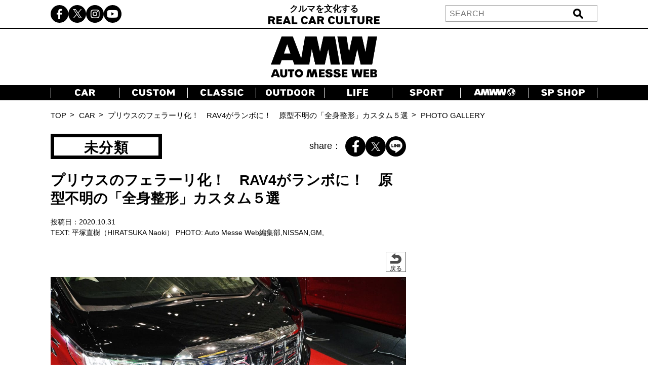

--- FILE ---
content_type: text/html; charset=utf-8
request_url: https://www.google.com/recaptcha/api2/aframe
body_size: -89
content:
<!DOCTYPE HTML><html><head><meta http-equiv="content-type" content="text/html; charset=UTF-8"></head><body><script nonce="USEFHv0DuAHHWtpTcEeCOg">/** Anti-fraud and anti-abuse applications only. See google.com/recaptcha */ try{var clients={'sodar':'https://pagead2.googlesyndication.com/pagead/sodar?'};window.addEventListener("message",function(a){try{if(a.source===window.parent){var b=JSON.parse(a.data);var c=clients[b['id']];if(c){var d=document.createElement('img');d.src=c+b['params']+'&rc='+(localStorage.getItem("rc::a")?sessionStorage.getItem("rc::b"):"");window.document.body.appendChild(d);sessionStorage.setItem("rc::e",parseInt(sessionStorage.getItem("rc::e")||0)+1);localStorage.setItem("rc::h",'1767673700605');}}}catch(b){}});window.parent.postMessage("_grecaptcha_ready", "*");}catch(b){}</script></body></html>

--- FILE ---
content_type: text/javascript; charset=UTF-8
request_url: https://click.speee-ad.jp/v1/recwid?url=https%3A%2F%2Fwww.automesseweb.jp%2F2020%2F10%2F31%2F515061%2Famw_20201031_transform-custom_hiratsuka43&ft=1&placement_id=7166&placement_code=2-automesseweb_pc&v=4.3.0&device=1&os=2&ref=&cb_name=uzWidgetCallback14&sess_id=0a3d7447-da8d-cee6-a653-71155ac4649f&ext=&cb=1767673691055
body_size: 118
content:
uzWidgetCallback14({"uuid":"8f113b02-652b-4f65-bb5d-5a7336109a11","opt_out":false})


--- FILE ---
content_type: text/javascript; charset=UTF-8
request_url: https://click.speee-ad.jp/v1/recwid?url=https%3A%2F%2Fwww.automesseweb.jp%2F2020%2F10%2F31%2F515061%2Famw_20201031_transform-custom_hiratsuka43&ft=1&placement_id=7142&placement_code=4-automesseweb_sp&v=4.3.0&device=1&os=2&ref=&cb_name=uzWidgetCallback8&sess_id=3303f57b-50b1-2c38-ec67-ec82a770303f&ext=&cb=1767673688791
body_size: 117
content:
uzWidgetCallback8({"uuid":"8f113b02-652b-4f65-bb5d-5a7336109a11","opt_out":false})


--- FILE ---
content_type: application/javascript; charset=utf-8
request_url: https://fundingchoicesmessages.google.com/f/AGSKWxW7NONKUXxdIQ8XcdMANyYyFh7J0RdZSAiObNlZLjS2pAUeZxg96IU8IxxZPGqh6z2RxwHKcPAdSjru8hnpOzOlAO2lLKUOJzB6u4dOTL-YqZUsTfhhxEx-xIV2mvutP0GsebMkB9hF7iFQOmduFwGhFRKsEZuJCpXs55n3fZ7ZWi44kBsl60lrvj9S/_/ban300.html/adblock-relief.js/adengage1.-ad-zone./ad.php?
body_size: -1286
content:
window['37536cfc-5d12-4e74-8a86-313aafd6e45d'] = true;

--- FILE ---
content_type: text/javascript; charset=UTF-8
request_url: https://click.speee-ad.jp/v1/recwid?url=https%3A%2F%2Fwww.automesseweb.jp%2F2020%2F10%2F31%2F515061%2Famw_20201031_transform-custom_hiratsuka43&ft=1&placement_id=7714&placement_code=7-automesseweb_sp&v=4.3.0&device=1&os=2&ref=&cb_name=uzWidgetCallback20&sess_id=a553edff-a44f-24c4-7834-9e20e831a075&ext=&cb=1767673692034
body_size: 118
content:
uzWidgetCallback20({"uuid":"8f113b02-652b-4f65-bb5d-5a7336109a11","opt_out":false})


--- FILE ---
content_type: text/javascript; charset=UTF-8
request_url: https://click.speee-ad.jp/v1/recwid?url=https%3A%2F%2Fwww.automesseweb.jp%2F2020%2F10%2F31%2F515061%2Famw_20201031_transform-custom_hiratsuka43&ft=1&placement_id=7142&placement_code=4-automesseweb_sp&v=4.3.0&device=1&os=2&ref=&cb_name=uzWidgetCallback1&sess_id=3303f57b-50b1-2c38-ec67-ec82a770303f&ext=&cb=1767673688750
body_size: 117
content:
uzWidgetCallback1({"uuid":"8f113b02-652b-4f65-bb5d-5a7336109a11","opt_out":false})


--- FILE ---
content_type: text/javascript; charset=UTF-8
request_url: https://click.speee-ad.jp/v1/recwid?url=https%3A%2F%2Fwww.automesseweb.jp%2F2020%2F10%2F31%2F515061%2Famw_20201031_transform-custom_hiratsuka43&ft=1&placement_id=9569&placement_code=rank-3-automesseweb_pc&v=4.3.0&device=1&os=2&ref=&cb_name=uzWidgetCallback19&sess_id=dbb04d0a-5bd7-d4bc-6c4a-8601f6c24422&ext=&cb=1767673691736
body_size: 118
content:
uzWidgetCallback19({"uuid":"8f113b02-652b-4f65-bb5d-5a7336109a11","opt_out":false})


--- FILE ---
content_type: text/javascript; charset=UTF-8
request_url: https://click.speee-ad.jp/v1/recwid?url=https%3A%2F%2Fwww.automesseweb.jp%2F2020%2F10%2F31%2F515061%2Famw_20201031_transform-custom_hiratsuka43&ft=1&placement_id=7166&placement_code=2-automesseweb_pc&v=4.3.0&device=1&os=2&ref=&cb_name=uzWidgetCallback15&sess_id=0a3d7447-da8d-cee6-a653-71155ac4649f&ext=&cb=1767673691056
body_size: 118
content:
uzWidgetCallback15({"uuid":"8f113b02-652b-4f65-bb5d-5a7336109a11","opt_out":false})


--- FILE ---
content_type: text/javascript; charset=UTF-8
request_url: https://click.speee-ad.jp/v1/recwid?url=https%3A%2F%2Fwww.automesseweb.jp%2F2020%2F10%2F31%2F515061%2Famw_20201031_transform-custom_hiratsuka43&ft=1&placement_id=7142&placement_code=4-automesseweb_sp&v=4.3.0&device=1&os=2&ref=&cb_name=uzWidgetCallback6&sess_id=3303f57b-50b1-2c38-ec67-ec82a770303f&ext=&cb=1767673688772
body_size: 117
content:
uzWidgetCallback6({"uuid":"18da2635-92d8-4181-b343-85fa5ae4da01","opt_out":false})


--- FILE ---
content_type: text/javascript; charset=UTF-8
request_url: https://click.speee-ad.jp/v1/recwid?url=https%3A%2F%2Fwww.automesseweb.jp%2F2020%2F10%2F31%2F515061%2Famw_20201031_transform-custom_hiratsuka43&ft=1&placement_id=7166&placement_code=2-automesseweb_pc&v=4.3.0&device=1&os=2&ref=&cb_name=uzWidgetCallback12&sess_id=0a3d7447-da8d-cee6-a653-71155ac4649f&ext=&cb=1767673691054
body_size: 118
content:
uzWidgetCallback12({"uuid":"8f113b02-652b-4f65-bb5d-5a7336109a11","opt_out":false})


--- FILE ---
content_type: text/javascript; charset=UTF-8
request_url: https://click.speee-ad.jp/v1/recwid?url=https%3A%2F%2Fwww.automesseweb.jp%2F2020%2F10%2F31%2F515061%2Famw_20201031_transform-custom_hiratsuka43&ft=1&placement_id=7142&placement_code=4-automesseweb_sp&v=4.3.0&device=1&os=2&ref=&cb_name=uzWidgetCallback5&sess_id=3303f57b-50b1-2c38-ec67-ec82a770303f&ext=&cb=1767673688772
body_size: 117
content:
uzWidgetCallback5({"uuid":"8f113b02-652b-4f65-bb5d-5a7336109a11","opt_out":false})


--- FILE ---
content_type: text/javascript; charset=UTF-8
request_url: https://click.speee-ad.jp/v1/recwid?url=https%3A%2F%2Fwww.automesseweb.jp%2F2020%2F10%2F31%2F515061%2Famw_20201031_transform-custom_hiratsuka43&ft=1&placement_id=7142&placement_code=4-automesseweb_sp&v=4.3.0&device=1&os=2&ref=&cb_name=uzWidgetCallback7&sess_id=3303f57b-50b1-2c38-ec67-ec82a770303f&ext=&cb=1767673688790
body_size: 117
content:
uzWidgetCallback7({"uuid":"8f113b02-652b-4f65-bb5d-5a7336109a11","opt_out":false})


--- FILE ---
content_type: text/javascript; charset=UTF-8
request_url: https://click.speee-ad.jp/v1/recwid?url=https%3A%2F%2Fwww.automesseweb.jp%2F2020%2F10%2F31%2F515061%2Famw_20201031_transform-custom_hiratsuka43&ft=1&placement_id=7166&placement_code=2-automesseweb_pc&v=4.3.0&device=1&os=2&ref=&cb_name=uzWidgetCallback11&sess_id=0a3d7447-da8d-cee6-a653-71155ac4649f&ext=&cb=1767673691053
body_size: 118
content:
uzWidgetCallback11({"uuid":"8f113b02-652b-4f65-bb5d-5a7336109a11","opt_out":false})


--- FILE ---
content_type: text/javascript; charset=UTF-8
request_url: https://click.speee-ad.jp/v1/recwid?url=https%3A%2F%2Fwww.automesseweb.jp%2F2020%2F10%2F31%2F515061%2Famw_20201031_transform-custom_hiratsuka43&ft=1&placement_id=7166&placement_code=2-automesseweb_pc&v=4.3.0&device=1&os=2&ref=&cb_name=uzWidgetCallback17&sess_id=0a3d7447-da8d-cee6-a653-71155ac4649f&ext=&cb=1767673691057
body_size: 118
content:
uzWidgetCallback17({"uuid":"8f113b02-652b-4f65-bb5d-5a7336109a11","opt_out":false})


--- FILE ---
content_type: text/javascript; charset=UTF-8
request_url: https://click.speee-ad.jp/v1/recwid?url=https%3A%2F%2Fwww.automesseweb.jp%2F2020%2F10%2F31%2F515061%2Famw_20201031_transform-custom_hiratsuka43&ft=1&placement_id=7142&placement_code=4-automesseweb_sp&v=4.3.0&device=1&os=2&ref=&cb_name=uzWidgetCallback4&sess_id=3303f57b-50b1-2c38-ec67-ec82a770303f&ext=&cb=1767673688770
body_size: 117
content:
uzWidgetCallback4({"uuid":"8f113b02-652b-4f65-bb5d-5a7336109a11","opt_out":false})


--- FILE ---
content_type: text/javascript; charset=UTF-8
request_url: https://click.speee-ad.jp/v1/recwid?url=https%3A%2F%2Fwww.automesseweb.jp%2F2020%2F10%2F31%2F515061%2Famw_20201031_transform-custom_hiratsuka43&ft=1&placement_id=7600&placement_code=6-automesseweb_sp&v=4.3.0&device=1&os=2&ref=&cb_name=uzWidgetCallback0&sess_id=30faf4a9-4cd7-ff54-3428-41b7d20303a9&ext=&cb=1767673688573
body_size: 117
content:
uzWidgetCallback0({"uuid":"8f113b02-652b-4f65-bb5d-5a7336109a11","opt_out":false})


--- FILE ---
content_type: text/javascript; charset=UTF-8
request_url: https://click.speee-ad.jp/v1/recwid?url=https%3A%2F%2Fwww.automesseweb.jp%2F2020%2F10%2F31%2F515061%2Famw_20201031_transform-custom_hiratsuka43&ft=1&placement_id=7166&placement_code=2-automesseweb_pc&v=4.3.0&device=1&os=2&ref=&cb_name=uzWidgetCallback13&sess_id=0a3d7447-da8d-cee6-a653-71155ac4649f&ext=&cb=1767673691055
body_size: 118
content:
uzWidgetCallback13({"uuid":"8f113b02-652b-4f65-bb5d-5a7336109a11","opt_out":false})


--- FILE ---
content_type: text/javascript; charset=UTF-8
request_url: https://click.speee-ad.jp/v1/recwid?url=https%3A%2F%2Fwww.automesseweb.jp%2F2020%2F10%2F31%2F515061%2Famw_20201031_transform-custom_hiratsuka43&ft=1&placement_id=7142&placement_code=4-automesseweb_sp&v=4.3.0&device=1&os=2&ref=&cb_name=uzWidgetCallback3&sess_id=3303f57b-50b1-2c38-ec67-ec82a770303f&ext=&cb=1767673688752
body_size: 117
content:
uzWidgetCallback3({"uuid":"8f113b02-652b-4f65-bb5d-5a7336109a11","opt_out":false})


--- FILE ---
content_type: text/javascript;charset=UTF-8
request_url: https://s-rtb.send.microad.jp/ad?spot=1d4a6572f3c4da397e6a14b680f0c276&cb=microadCompass.AdRequestor.callback&url=https%3A%2F%2Fwww.automesseweb.jp%2F2020%2F10%2F31%2F515061%2Famw_20201031_transform-custom_hiratsuka43&vo=true&mimes=%5B100%2C300%2C301%2C302%5D&cbt=423c90de9286fc19b9190091a&pa=false&ar=false&ver=%5B%22compass.js.v1.20.1%22%5D
body_size: 161
content:
microadCompass.AdRequestor.callback({"spot":"1d4a6572f3c4da397e6a14b680f0c276","sequence":"2","impression_id":"3656010188376493296"})

--- FILE ---
content_type: text/javascript; charset=UTF-8
request_url: https://click.speee-ad.jp/v1/recwid?url=https%3A%2F%2Fwww.automesseweb.jp%2F2020%2F10%2F31%2F515061%2Famw_20201031_transform-custom_hiratsuka43&ft=1&placement_id=7142&placement_code=4-automesseweb_sp&v=4.3.0&device=1&os=2&ref=&cb_name=uzWidgetCallback9&sess_id=3303f57b-50b1-2c38-ec67-ec82a770303f&ext=&cb=1767673688792
body_size: 117
content:
uzWidgetCallback9({"uuid":"8f113b02-652b-4f65-bb5d-5a7336109a11","opt_out":false})


--- FILE ---
content_type: text/javascript; charset=UTF-8
request_url: https://click.speee-ad.jp/v1/recwid?url=https%3A%2F%2Fwww.automesseweb.jp%2F2020%2F10%2F31%2F515061%2Famw_20201031_transform-custom_hiratsuka43&ft=1&placement_id=7166&placement_code=2-automesseweb_pc&v=4.3.0&device=1&os=2&ref=&cb_name=uzWidgetCallback10&sess_id=0a3d7447-da8d-cee6-a653-71155ac4649f&ext=&cb=1767673691052
body_size: 118
content:
uzWidgetCallback10({"uuid":"8f113b02-652b-4f65-bb5d-5a7336109a11","opt_out":false})


--- FILE ---
content_type: text/javascript; charset=UTF-8
request_url: https://click.speee-ad.jp/v1/recwid?url=https%3A%2F%2Fwww.automesseweb.jp%2F2020%2F10%2F31%2F515061%2Famw_20201031_transform-custom_hiratsuka43&ft=1&placement_id=7166&placement_code=2-automesseweb_pc&v=4.3.0&device=1&os=2&ref=&cb_name=uzWidgetCallback16&sess_id=0a3d7447-da8d-cee6-a653-71155ac4649f&ext=&cb=1767673691056
body_size: 118
content:
uzWidgetCallback16({"uuid":"8f113b02-652b-4f65-bb5d-5a7336109a11","opt_out":false})


--- FILE ---
content_type: text/javascript; charset=UTF-8
request_url: https://click.speee-ad.jp/v1/recwid?url=https%3A%2F%2Fwww.automesseweb.jp%2F2020%2F10%2F31%2F515061%2Famw_20201031_transform-custom_hiratsuka43&ft=1&placement_id=7142&placement_code=4-automesseweb_sp&v=4.3.0&device=1&os=2&ref=&cb_name=uzWidgetCallback2&sess_id=3303f57b-50b1-2c38-ec67-ec82a770303f&ext=&cb=1767673688751
body_size: 117
content:
uzWidgetCallback2({"uuid":"731c6223-2888-47e7-951f-16bd9df498c2","opt_out":false})


--- FILE ---
content_type: text/javascript; charset=UTF-8
request_url: https://click.speee-ad.jp/v1/recwid?url=https%3A%2F%2Fwww.automesseweb.jp%2F2020%2F10%2F31%2F515061%2Famw_20201031_transform-custom_hiratsuka43&ft=1&placement_id=7166&placement_code=2-automesseweb_pc&v=4.3.0&device=1&os=2&ref=&cb_name=uzWidgetCallback18&sess_id=0a3d7447-da8d-cee6-a653-71155ac4649f&ext=&cb=1767673691057
body_size: 118
content:
uzWidgetCallback18({"uuid":"8f113b02-652b-4f65-bb5d-5a7336109a11","opt_out":false})
